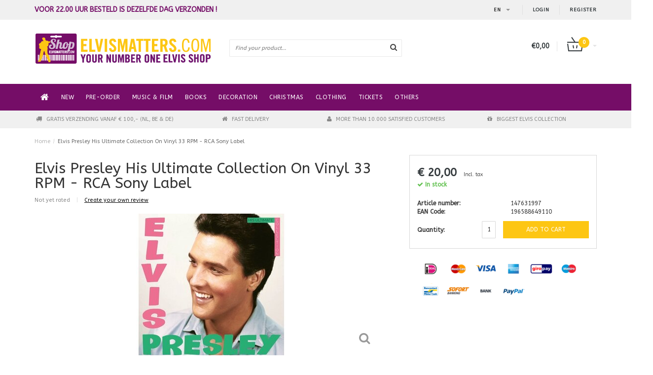

--- FILE ---
content_type: text/html;charset=utf-8
request_url: https://webshop.elvismatters.com/en/elvis-presley-his-ultimate-collection-on-vinyl-33.html
body_size: 8277
content:
<!DOCTYPE html>
<html lang="en">
  <head>
    <!--
    =======================================================================
    Fusion Theme made by eFusion Group B.V.
    For this theme, our other themes or a custom theme visit www.efusion.eu
    =======================================================================
    -->
    <meta charset="utf-8"/>
<!-- [START] 'blocks/head.rain' -->
<!--

  (c) 2008-2026 Lightspeed Netherlands B.V.
  http://www.lightspeedhq.com
  Generated: 25-01-2026 @ 04:57:50

-->
<link rel="canonical" href="https://webshop.elvismatters.com/en/elvis-presley-his-ultimate-collection-on-vinyl-33.html"/>
<link rel="alternate" href="https://webshop.elvismatters.com/en/index.rss" type="application/rss+xml" title="New products"/>
<meta name="robots" content="noodp,noydir"/>
<meta property="og:url" content="https://webshop.elvismatters.com/en/elvis-presley-his-ultimate-collection-on-vinyl-33.html?source=facebook"/>
<meta property="og:site_name" content="ShopElvisMatters"/>
<meta property="og:title" content="Elvis Presley His Ultimate Collection On Vinyl 33 RPM - RCA Sony Label"/>
<meta property="og:image" content="https://cdn.webshopapp.com/shops/53655/files/443235091/elvis-presley-his-ultimate-collection-on-vinyl-33.jpg"/>
<!--[if lt IE 9]>
<script src="https://cdn.webshopapp.com/assets/html5shiv.js?2025-02-20"></script>
<![endif]-->
<!-- [END] 'blocks/head.rain' -->
    <title>Elvis Presley His Ultimate Collection On Vinyl 33 RPM - RCA Sony Label - ShopElvisMatters</title>
    <meta name="description" content="">
    <meta name="keywords" content="Elvis, Presley, His, Ultimate, Collection, On, Vinyl, 33, RPM, -, RCA, Sony, Label">
    <meta http-equiv="X-UA-Compatible" content="IE=edge,chrome=1">
    <meta name="viewport" content="width=device-width, initial-scale=1.0">
    <meta name="apple-mobile-web-app-capable" content="yes">
    <meta name="apple-mobile-web-app-status-bar-style" content="black">    

    <link href="//maxcdn.bootstrapcdn.com/font-awesome/4.2.0/css/font-awesome.min.css" rel="stylesheet">
    <link rel="shortcut icon" href="https://cdn.webshopapp.com/shops/53655/themes/42621/assets/favicon.ico?20240611190019" type="image/x-icon">
    <link href="https://fonts.googleapis.com/css?family=ABeeZee:400,300,600,700" rel='stylesheet' type='text/css'>
    <link href="https://fonts.googleapis.com/css?family=ABeeZee:400,300,600,700" rel='stylesheet' type='text/css'>
    <link rel="shortcut icon" href="https://cdn.webshopapp.com/shops/53655/themes/42621/assets/favicon.ico?20240611190019" type="image/x-icon"> 
    <link rel="stylesheet" href="https://cdn.webshopapp.com/shops/53655/themes/42621/assets/bootstrap.css?20240616102623">
    <link rel="stylesheet" href="https://cdn.webshopapp.com/shops/53655/themes/42621/assets/style.css?20240616102623">  
    <link rel="stylesheet" href="https://cdn.webshopapp.com/shops/53655/themes/42621/assets/productpagina.css?20240616102623">
    <link rel="stylesheet" href="https://cdn.webshopapp.com/shops/53655/themes/42621/assets/media-queries.css?20240616102623">
    <link rel="stylesheet" href="https://cdn.webshopapp.com/shops/53655/themes/42621/assets/custom.css?20240616102623">  
    <link rel="stylesheet" href="https://cdn.webshopapp.com/shops/53655/themes/42621/assets/lightgallery.css?20240616102623">     
    <link rel="stylesheet" href="https://cdn.webshopapp.com/shops/53655/themes/42621/assets/settings.css?20240616102623">  
    
    <script src="https://cdn.webshopapp.com/assets/jquery-1-9-1.js?2025-02-20"></script>
    <script src="https://cdn.webshopapp.com/assets/jquery-ui-1-10-1.js?2025-02-20"></script>
    <script src="https://cdn.webshopapp.com/assets/jquery-migrate-1-1-1.js?2025-02-20"></script>
    <script src="https://cdn.webshopapp.com/shops/53655/themes/42621/assets/bootstrap.js?20240616102623"></script>
    <script src="https://cdn.webshopapp.com/shops/53655/themes/42621/assets/global.js?20240616102623"></script>
    <script src="https://cdn.webshopapp.com/shops/53655/themes/42621/assets/jcarousel.js?20240616102623"></script>
    <script src="https://cdn.webshopapp.com/assets/gui.js?2025-02-20"></script>
    <script src="https://cdn.webshopapp.com/shops/53655/themes/42621/assets/ekko-lightbox.js?20240616102623"></script>
    <script src="https://cdn.webshopapp.com/shops/53655/themes/42621/assets/select2optionpicker.js?20240616102623"></script>
    <script src="https://cdn.webshopapp.com/shops/53655/themes/42621/assets/lightgallery-min.js?20240616102623"></script>  
    <script src="https://cdn.webshopapp.com/shops/53655/themes/42621/assets/jquery-flexslider-min.js?20240616102623"></script>
    <script src="https://cdn.webshopapp.com/shops/53655/themes/42621/assets/jquery-scrolltofixed-min.js?20240616102623"></script>
    <script>
 
      
      function doMath() {
                   var sum = 0;
          document.write(sum);
         }
    </script>
    
<script>(function(t,e){window.lion=e;var n,i=t.getElementsByTagName("script")[0];n=t.createElement("script"),n.type="text/javascript",n.async=!0,n.src="//dg1f2pfrgjxdq.cloudfront.net/libs/ll.sdk-1.1.js",i.parentNode.insertBefore(n,i),e.init=function(n){function i(t,e){var n=e.split(".");2===n.length&&(t=t[n[0]],e=n[1]),t[e]=function(){t.push([e].concat(Array.prototype.slice.call(arguments,0)))}}var r,o=t.getElementsByTagName("script")[0];r=t.createElement("script"),r.type="text/javascript",r.async=!0,r.src="//platform.loyaltylion.com/sdk/configuration/"+n+".js",o.parentNode.insertBefore(r,o),e.ui=e.ui||[];for(var a="_push configure track_pageview identify_customer auth_customer identify_product on off ui.refresh".split(" "),c=0;a.length>c;c++)i(e,a[c]);e._token=n}})(document,window.lion||[]);

lion.init("990d18901ef3a21c0982a9f3a9de4a96"); lion.configure({ platform: 'seoshop' });
</script>  </head>
  <body class="lang-en">
    
    <header>
 
  <!-- SLIDGE TOGGLE -->
  <div class="slidetoggle col-xs-12">
    <div class="container-fluid">
      <div class="row">
        
        <!-- INLOGGEN -->
        <div class="hidden-xs col-xs-12 col-sm-6 col-md-4">
          <div class="well">
                        <h3><a title="My account" rel="nofollow">Login</a></h3>
            <div class="login">
              <form action="https://webshop.elvismatters.com/en/account/loginPost/" method="post" id="form_login">
                <input type="hidden" name="key" value="e22baf3e50b74bbb571227df3dfe166a">
                <div class="input">
                  <input type="hidden" name="type" value="login">
                  <input type="text" name="email" value="Email" onfocus="if(this.value=='Email'){this.value='';};">
                  <input type="password" name="password" value="Password" onfocus="if(this.value=='Password'){this.value='';};">
                </div>
                <div class="register">
                  <div class="btn"><a href="#" onclick="$('#form_login').submit();" title="Login">Login</a></div>
                  <a class="forgot-password" title="Forgot your password?" href="https://webshop.elvismatters.com/en/account/password/">Forgot your password?</a>
                  <div class="clear"></div>
                </div>
              </form>
            </div>
                      </div>
        </div>
        <!-- /INLOGGEN -->
        
        <!-- REGISTER -->
        <div class="hidden-xs col-xs-12 col-sm-6 col-md-4">
          <div class="well">
            <h3><a title="My account">Register</a></h3>
                        <div class="register-intro">
              By creating an account with our store, you will be able to move through the checkout process faster, store multiple addresses, view and track your orders in your account, and more.            </div>
            <div class="register">
              <div class="new"><a class="btn" href="https://webshop.elvismatters.com/en/account/register/" title="Register">Register</a></div>
            </div>
                      </div>
        </div>
        <!-- /REGISTER -->
        
        <!-- PAYMENT METHODS -->
        <div class="hidden-xs hidden-sm col-xs-12 col-md-4">
          <div class="well">
            <h3><a title="Payment methods">Payment methods</a></h3>
            <div class="payment-logos">
                            <a href="https://webshop.elvismatters.com/en/service/payment-methods/" title="Payment methods" class="payment-icons icon-payment-ideal"></a>
                            <a href="https://webshop.elvismatters.com/en/service/payment-methods/" title="Payment methods" class="payment-icons icon-payment-mastercard"></a>
                            <a href="https://webshop.elvismatters.com/en/service/payment-methods/" title="Payment methods" class="payment-icons icon-payment-visa"></a>
                            <a href="https://webshop.elvismatters.com/en/service/payment-methods/" title="Payment methods" class="payment-icons icon-payment-americanexpress"></a>
                            <a href="https://webshop.elvismatters.com/en/service/payment-methods/" title="Payment methods" class="payment-icons icon-payment-giropay"></a>
                            <a href="https://webshop.elvismatters.com/en/service/payment-methods/" title="Payment methods" class="payment-icons icon-payment-maestro"></a>
                            <a href="https://webshop.elvismatters.com/en/service/payment-methods/" title="Payment methods" class="payment-icons icon-payment-mistercash"></a>
                            <a href="https://webshop.elvismatters.com/en/service/payment-methods/" title="Payment methods" class="payment-icons icon-payment-directebanki"></a>
                            <a href="https://webshop.elvismatters.com/en/service/payment-methods/" title="Payment methods" class="payment-icons icon-payment-banktransfer"></a>
                            <a href="https://webshop.elvismatters.com/en/service/payment-methods/" title="Payment methods" class="payment-icons icon-payment-paypal"></a>
                
            </div>
          </div>
        </div>
        <!-- /PAYMENT METHODS -->
        
        <!-- MINICART -->
        <div class="hidden-sm hidden-md hidden-lg col-xs-12 minicart">
          <div class="well">
  
            <h3><a href="https://webshop.elvismatters.com/en/cart/" title="Cart">Cart</a></h3>
            <div class="overview">
                              
            </div>
            
                        <div class="sum">
              No products found
            </div>
                 
            
          </div>
        </div>
        <!-- /MINICART -->
        
      </div>
    </div>
  </div>
  <!-- /SLIDGE TOGGLE -->
  
  <!-- TOP -->
  <div class="top">
    <div class="container-fluid">
      
      <!-- TOPLINKS -->
      <ul class="hidden-xs toplinks">
                <li><a class="button-open" data-slide="slidetoggle" title="login">Login</a></li>
        <li><a class="button-open" data-slide="slidetoggle" title="My account">Register</a></li>
              </ul>
      <!-- /TOPLINKS -->
      
      <!-- MINICART BUTTON XS -->
      <div class="hidden-sm hidden-md hidden-lg minicart-button">
        <a class="button-open" data-slide="slidetoggle" title="login"><span class="cart"></span><span class="quanti">          
          
          <script>doMath();</script>  Articles </span><i class="caret"></i></a>
      </div>
      <!-- /MINICART BUTTON XS -->
      
      <!-- LANGUAGE DROPDOWN -->
      <div class="dropdowns">  
                <div class="tui-dropdown language">
          <span class="language-first language-en"><span>en</span> <i class="caret"></i></span>
          <ul>
              <br>

              
            <li class="language language-nl">
              <a href="https://webshop.elvismatters.com/nl/"  lang="nl" title="Nederlands">Nederlands <span></span></a></li>
              
            <li class="language language-en">
              <a href="https://webshop.elvismatters.com/en/" class="active" id="last" lang="en" title="English">English <span></span></a></li>
                      </ul>
        </div>
                      </div>
      <!-- /LANGUAGE DROPDOWN -->
      
      <!-- USP -->
            <div class="hidden-xs usptopbar">
        <p class="usp"><a href="">Voor 22.00 uur besteld is dezelfde dag verzonden !</a></p>
      </div>
            <!-- /USP -->
      
    </div>
  </div>
  <!-- /TOP -->
  
  <!-- HEADER MAIN -->
  <div class="header-main-bar">
    <div class="container-fluid">
      
      <!-- LOGO -->
      <div class="logo col-xs-12 col-md-4 nopadding">
        <a class="navbar-logo" href="https://webshop.elvismatters.com/en/"><img class="img-responsive" src="https://cdn.webshopapp.com/shops/53655/themes/42621/assets/logo.png?20240611190019" alt="Logo"></a>
      </div>
      <!-- /LOGO -->
      
      <!-- ZOEKFUNCTIE -->  
      <div class="col-xs-12 col-sm-9 col-md-4" id="search">
        <div class="search tui clearfix">
          
          <form action="https://webshop.elvismatters.com/en/search/" id="searched" method="get">
            <input type="text" class="sticky-search-field" name="q" autocomplete="off" value="" placeholder="Find your product...">
            <a class="btn search" onclick="$('#searched').submit(); return false;" href="#"><i class="fa fa-search"></i></a>
          </form>
          
          <div class="autocomplete">
            <div class="products products-livesearch"></div>
            <div class="more"><a href="#">View all results <span>(0)</span></a></div>
            <div class="notfound">No products found...</div>
          </div>
          
        </div>         
      </div>
      <!-- /ZOEKFUNCTIE --> 
      
      <!-- KEURMERK --> 
      <div class="hidden-xs hidden-sm col-md-2" id="keurmerk">
              </div>
      <!-- /KEURMERK --> 
      
      <!-- MINICART -->
      <div class="hidden-xs col-sm-3 col-md-2" id="cart">
        
        <div class="total">
          <a href="https://webshop.elvismatters.com/en/cart/">
            <strong>€0,00</strong>
            <div class="quantity">
                            <script>doMath();</script>
            </div>
          </a>
        </div>
        
        
        <div class="overview">
          
          <span class="carttitle"><strong>My cart</strong> (<script>doMath();</script> Articles)</span>
          
          <div class="products">
                    
            
          </div>
          
                    <div class="sum">No products found</div>
                    
        </div>
      </div>
      <!-- /MINICART -->
      
    </div>   
  </div>
  <!-- /HEADER MAIN -->
  
  <!-- NAVBAR -->
  <nav class="navbar navbar navbar-inverse sticky" role="navigation">
    <div class="container-fluid nopadding">
      
      <div class="navbar-header nomargin">
        <a href="https://webshop.elvismatters.com/en/" class="navbar-home"><i class="fa fa-home"></i></a>
        <button type="button" class="navbar-toggle" data-toggle="collapse" data-target=".navbar-ex1-collapse">
          <span class="menu">MENU</span>
        </button> 
      </div>
      
      <div class="collapse navbar-collapse navbar-ex1-collapse">
        <ul class="nav navbar-nav">
          
          <li class="item first"> 
            <a href="https://webshop.elvismatters.com/en/" class="dropdown-toggle" data-toggle="dropdown"><i class="fa fa-home"></i></a>
          </li>
          
                    
                    <li class="item">          
            <a class="itemLink " href="https://webshop.elvismatters.com/en/new/" title="New">New</a>
          </li>
                    
                    
                    <li class="item">          
            <a class="itemLink " href="https://webshop.elvismatters.com/en/pre-order/" title="Pre-order">Pre-order</a>
          </li>
                    
                    
                    <li class="item dropdown"> 
                        <a href="https://webshop.elvismatters.com/en/music-film/" class="dropdown-toggle" data-toggle="dropdown">Music &amp; Film</a>
            
   
          </li>
          
                    
                    
                    <li class="item dropdown"> 
                        <a href="https://webshop.elvismatters.com/en/books/" class="dropdown-toggle" data-toggle="dropdown">Books</a>
            
   
          </li>
          
                    
                    
                    <li class="item dropdown"> 
                        <a href="https://webshop.elvismatters.com/en/decoration/" class="dropdown-toggle" data-toggle="dropdown">Decoration</a>
            
   
          </li>
          
                    
                    
                    <li class="item dropdown"> 
                        <a href="https://webshop.elvismatters.com/en/christmas/" class="dropdown-toggle" data-toggle="dropdown">Christmas</a>
            
   
          </li>
          
                    
                    
                    <li class="item dropdown"> 
                        <a href="https://webshop.elvismatters.com/en/clothing/" class="dropdown-toggle" data-toggle="dropdown">Clothing</a>
            
   
          </li>
          
                    
                    
                    <li class="item">          
            <a class="itemLink " href="https://webshop.elvismatters.com/en/tickets/" title="Tickets">Tickets</a>
          </li>
                    
                    
                    <li class="item last">          
            <a class="itemLink " href="https://webshop.elvismatters.com/en/others/" title="Others">Others</a>
          </li>
                    
                    
                    
        </ul>
      </div>
      
    </div>
  </nav>
  <!-- /NAVBAR -->
  
  <!-- USP BAR -->
  <div class="hidden-xs hidden-sm usp">
    <div class="container-fluid">
      <ul>
                                
                                                                                
                                <li class="col-xs-6 col-md-3">
          <i class="fa fa-truck"></i>Gratis verzending vanaf € 100,- (NL, BE &amp; DE)
        </li>
                
                                <li class="col-xs-6 col-md-3">
          <i class="fa fa-home"></i>Fast delivery
        </li>
                
                                <li class="col-xs-6 col-md-3">
          <i class="fa fa-user"></i>More than 10.000 satisfied customers
        </li>
                
                                <li class="col-xs-6 col-md-3">
          <i class="fa fa-gift"></i>Biggest Elvis collection
        </li>
                
              </ul>
    </div>
  </div>          
  <!-- /USP BAR -->      
  
</header>    
    <main>                 
      
      <!-- BREADCRUMBS -->
<div class="breadcrumbs container-fluid hidden-xs">
  <a href="https://webshop.elvismatters.com/en/" title="Home">Home</a>
    <span>/</span> <a href="https://webshop.elvismatters.com/en/elvis-presley-his-ultimate-collection-on-vinyl-33.html" class="current" title="Elvis Presley His Ultimate Collection On Vinyl 33 RPM - RCA Sony Label">Elvis Presley His Ultimate Collection On Vinyl 33 RPM - RCA Sony Label</a>
  </div>
<!-- /BREADCRUMBS -->      
      <div class="foutmeldingen container-fluid">        
              </div>
      
      <script src="https://cdn.webshopapp.com/shops/53655/themes/42621/assets/productpagina.js?20240616102623"></script>
<script src="https://cdn.webshopapp.com/shops/53655/themes/42621/assets/jquery-cycle2-min.js?20240616102623"></script>
<script src="https://cdn.webshopapp.com/shops/53655/themes/42621/assets/jquery-cycle2-carousel-min.js?20240616102623"></script>

<div class="container-fluid" itemscope itemtype="http://data-vocabulary.org/Product">
  
  <!-- LEFT COLUMN -->
  <div class="productpage col-xs-12 col-sm-8 col-md-8">
    
    <!-- INTRO -->
    <div class="intro">
      
            <h1 class="product-page" itemprop="name" content="Elvis Presley His Ultimate Collection On Vinyl 33 RPM - RCA Sony Label">Elvis Presley His Ultimate Collection On Vinyl 33 RPM - RCA Sony Label</h1>
            
            
      <!-- REVIEW SCORE -->
            <div class="review-score">
        Not yet rated <span class="divider">|</span> <a href="reviewsLink" class="beoordeel">Create your own review</a>
      </div>
            <!-- /REVIEW SCORE -->
      
            
    </div>
    <!-- /INTRO -->
    
    <!-- PRODUCT IMAGE -->
    <div class="img col-md-12 row">
      <meta itemprop="image" content="https://cdn.webshopapp.com/shops/53655/files/443235091/300x250x2/elvis-presley-his-ultimate-collection-on-vinyl-33.jpg" />      <div id="product-gallery" class="main-img">
        
                        
                <a data-title="Elvis Presley His Ultimate Collection On Vinyl 33 RPM - RCA Sony Label" data-src="https://cdn.webshopapp.com/shops/53655/files/443235091/elvis-presley-his-ultimate-collection-on-vinyl-33.jpg" class="img1">
          <i class="fa fa-search fa-2x"></i>
          <img src="https://cdn.webshopapp.com/shops/53655/files/443235091/156x164x2/elvis-presley-his-ultimate-collection-on-vinyl-33.jpg" alt="Elvis Presley His Ultimate Collection On Vinyl 33 RPM - RCA Sony Label" title="Elvis Presley His Ultimate Collection On Vinyl 33 RPM - RCA Sony Label" class="hidden-thumb">
          <img src="https://cdn.webshopapp.com/shops/53655/files/443235091/400x300x2/elvis-presley-his-ultimate-collection-on-vinyl-33.jpg" alt="Elvis Presley His Ultimate Collection On Vinyl 33 RPM - RCA Sony Label">
        </a>
                
                                
                <a data-title="Elvis Presley His Ultimate Collection On Vinyl 33 RPM - RCA Sony Label" data-src="https://cdn.webshopapp.com/shops/53655/files/443235096/elvis-presley-his-ultimate-collection-on-vinyl-33.jpg" class="img2">
          <i class="fa fa-search fa-2x"></i>
          <img src="https://cdn.webshopapp.com/shops/53655/files/443235096/156x164x2/elvis-presley-his-ultimate-collection-on-vinyl-33.jpg" alt="Elvis Presley His Ultimate Collection On Vinyl 33 RPM - RCA Sony Label" title="Elvis Presley His Ultimate Collection On Vinyl 33 RPM - RCA Sony Label" class="hidden-thumb">
          <img src="https://cdn.webshopapp.com/shops/53655/files/443235096/400x300x2/elvis-presley-his-ultimate-collection-on-vinyl-33.jpg" alt="Elvis Presley His Ultimate Collection On Vinyl 33 RPM - RCA Sony Label">
        </a>
                
                                
                <a data-title="Elvis Presley His Ultimate Collection On Vinyl 33 RPM - RCA Sony Label" data-src="https://cdn.webshopapp.com/shops/53655/files/443235100/elvis-presley-his-ultimate-collection-on-vinyl-33.jpg" class="img3">
          <i class="fa fa-search fa-2x"></i>
          <img src="https://cdn.webshopapp.com/shops/53655/files/443235100/156x164x2/elvis-presley-his-ultimate-collection-on-vinyl-33.jpg" alt="Elvis Presley His Ultimate Collection On Vinyl 33 RPM - RCA Sony Label" title="Elvis Presley His Ultimate Collection On Vinyl 33 RPM - RCA Sony Label" class="hidden-thumb">
          <img src="https://cdn.webshopapp.com/shops/53655/files/443235100/400x300x2/elvis-presley-his-ultimate-collection-on-vinyl-33.jpg" alt="Elvis Presley His Ultimate Collection On Vinyl 33 RPM - RCA Sony Label">
        </a>
                
                        
      </div>
    </div>
    <!-- PRODUCT IMAGE -->
    
    <!-- THUMBNAILS -->
        
    
    <div class="img-slider col-md-12 row">
      <div class="slider">
        <ul>
                    <li class="thumb">
                        <a href="https://cdn.webshopapp.com/shops/53655/files/443235091/elvis-presley-his-ultimate-collection-on-vinyl-33.jpg" class="img1">
              <img src="https://cdn.webshopapp.com/shops/53655/files/443235091/156x164x2/elvis-presley-his-ultimate-collection-on-vinyl-33.jpg" alt="Elvis Presley His Ultimate Collection On Vinyl 33 RPM - RCA Sony Label" title="Elvis Presley His Ultimate Collection On Vinyl 33 RPM - RCA Sony Label">
            </a>
                      </li><!-- .thumb -->
                    <li class="thumb">
                        <a href="https://cdn.webshopapp.com/shops/53655/files/443235096/elvis-presley-his-ultimate-collection-on-vinyl-33.jpg" class="img2">
              <img src="https://cdn.webshopapp.com/shops/53655/files/443235096/156x164x2/elvis-presley-his-ultimate-collection-on-vinyl-33.jpg" alt="Elvis Presley His Ultimate Collection On Vinyl 33 RPM - RCA Sony Label" title="Elvis Presley His Ultimate Collection On Vinyl 33 RPM - RCA Sony Label">
            </a>
                      </li><!-- .thumb -->
                    <li class="thumb">
                        <a href="https://cdn.webshopapp.com/shops/53655/files/443235100/elvis-presley-his-ultimate-collection-on-vinyl-33.jpg" class="img3">
              <img src="https://cdn.webshopapp.com/shops/53655/files/443235100/156x164x2/elvis-presley-his-ultimate-collection-on-vinyl-33.jpg" alt="Elvis Presley His Ultimate Collection On Vinyl 33 RPM - RCA Sony Label" title="Elvis Presley His Ultimate Collection On Vinyl 33 RPM - RCA Sony Label">
            </a>
                      </li><!-- .thumb -->
                        
        </ul>
      </div>
              
              
              
            
    </div>
    <!-- /THUMBNAILS -->
    
        <div class="social-media col-xs-12 hidden-xs">
                          
      <div class="social-block social-block-facebook">
        <div id="fb-root"></div>
        <script>(function(d, s, id) {
  var js, fjs = d.getElementsByTagName(s)[0];
  if (d.getElementById(id)) return;
    js = d.createElement(s); js.id = id;
  js.src = "//connect.facebook.net/en_GB/all.js#xfbml=1&appId=154005474684339";
  fjs.parentNode.insertBefore(js, fjs);
}(document, 'script', 'facebook-jssdk'));</script>
        <div class="fb-like" data-href="https://webshop.elvismatters.com/en/elvis-presley-his-ultimate-collection-on-vinyl-33.html" data-send="false" data-layout="button_count" data-width="85" data-show-faces="false"></div>
      </div>
                              <div class="social-block social-block-twitter">
        <a href="https://twitter.com/share" class="twitter-share-button" data-via="https://twitter.com/elvismatters">Tweet</a>
        <script>!function(d,s,id){var js,fjs=d.getElementsByTagName(s)[0];if(!d.getElementById(id)){js=d.createElement(s);js.id=id;js.src="//platform.twitter.com/widgets.js";fjs.parentNode.insertBefore(js,fjs);}}(document,"script","twitter-wjs");</script>
      </div>
                
    </div>
        
    <div class="links col-xs-12">
      <ul>
        <li><i class="fa fa-bookmark"></i> <a href="https://webshop.elvismatters.com/en/account/wishlistAdd/147631997/" title="Add to wishlist" rel="nofollow">Add to wishlist</a></li>
        <li><i class="fa fa-phone"></i> <a href="https://webshop.elvismatters.com/en/service/?subject=Elvis Presley His Ultimate Collection On Vinyl 33 RPM - RCA Sony Label147631997" title="Contact us about this product" rel="nofollow">Contact us about this product</a></li>
        
        <li><i class="fa fa-print"></i> <a href="#" onClick="window.print(); return false;" title="Print" rel="nofollow">Print</a></li>
      </ul>
    </div>
    
    
    
  </div>
  
  <!-- /LEFT COLUMN -->
  
  <div class="col-xs-12 col-sm-4 col-md-4 nopadding">
    <div class="product-sidebar">
      
      <!-- BRAND -->
            <!-- /BRAND -->
      
      
      
      <meta itemprop="price" content="20,00" />
      <meta itemprop="currency" content="EUR" />
      
       
      <div class="product-price col-xs-12">
        <div class="price-wrap">          
                    <span class="price">€ 20,00</span>
          <small class="price-tax">Incl. tax</small>                  </div>
      </div>
                        
            <meta itemprop="availability" content="in_stock" />
      <meta itemprop="quantity" content="1" />
            
            <div class="product-stock col-xs-12">
        
                        
                        <dd itemprop="availability" content="in_stock"><span class="available"><i class="fa fa-check"></i> In stock </span></dd>
                        
              </div>
            
      <div class="product-stock col-xs-12">
              </div>
      
            <div class="col-xs-6"><b>Article number:</b></div><div class="col-xs-6 paddingleft">147631997</div>
            
            <div class="eancode col-xs-6"><b>EAN Code:</b></div><div class="col-xs-6 paddingleft">196588649110</div>
            
      <form action="https://webshop.elvismatters.com/en/cart/add/291386151/" id="product_configure_form" method="post">
                
        <div class="cartbtnContainer col-xs-12">
          <div class="cart">
                        <div class="col-xs-4 visible-lg nopadding"><b>Quantity:</b></div><div class="col-xs-4 col-lg-2"><input type="text" name="quantity" value="1" /></div>
            <a class="cartbutton col-xs-8 col-lg-6" href="javascript:;" onclick="$('#product_configure_form').submit();" title="Add to cart" >
              <span>Add to cart</span>
            </a>
                      </div>
        </div>
      </form>
      
      <div class="clear"></div>
    </div>
    
        <!-- PAYMENT METHODS OPTION -->
    <div class="col-xs-12 productPayments">
      <div class="block">
                <a target="_blank" href="https://webshop.elvismatters.com/en/service/payment-methods/" title="Payment methods" class="payment-icons icon-payment-ideal">
        </a>
                <a target="_blank" href="https://webshop.elvismatters.com/en/service/payment-methods/" title="Payment methods" class="payment-icons icon-payment-mastercard">
        </a>
                <a target="_blank" href="https://webshop.elvismatters.com/en/service/payment-methods/" title="Payment methods" class="payment-icons icon-payment-visa">
        </a>
                <a target="_blank" href="https://webshop.elvismatters.com/en/service/payment-methods/" title="Payment methods" class="payment-icons icon-payment-americanexpress">
        </a>
                <a target="_blank" href="https://webshop.elvismatters.com/en/service/payment-methods/" title="Payment methods" class="payment-icons icon-payment-giropay">
        </a>
                <a target="_blank" href="https://webshop.elvismatters.com/en/service/payment-methods/" title="Payment methods" class="payment-icons icon-payment-maestro">
        </a>
                <a target="_blank" href="https://webshop.elvismatters.com/en/service/payment-methods/" title="Payment methods" class="payment-icons icon-payment-mistercash">
        </a>
                <a target="_blank" href="https://webshop.elvismatters.com/en/service/payment-methods/" title="Payment methods" class="payment-icons icon-payment-directebanki">
        </a>
                <a target="_blank" href="https://webshop.elvismatters.com/en/service/payment-methods/" title="Payment methods" class="payment-icons icon-payment-banktransfer">
        </a>
                <a target="_blank" href="https://webshop.elvismatters.com/en/service/payment-methods/" title="Payment methods" class="payment-icons icon-payment-paypal">
        </a>
                       
      </div>
    </div>
    <!-- /PAYMENT METHOD OPTION -->
      </div>       
  
  <div class="col-xs-12 product-tabs nopadding">
    <div class="tabs">
      
      <ul>
        <li class="active information"><a href="#" rel="information"><p class="hidden-xs"> Information</p><p class="visible-xs">Info</p></a></li>
                <li class="reviews"><a href="reviewsLink" name="reviewsLink" rel="reviews"><p class="hidden-xs"> Reviews (0)</p><p class="visible-xs">Reviews</p></a></li>
              </ul>
    </div>                    
    <div class="tabsPages">
      <div class="page information active">
        
        <p>"Elvis Presley His Ultimate Collection On Vinyl" contains a mix of Elvis' hits over the years. A beautiful photo of a smiling Elvis from the sixties adorns this cover.</p>
<p>Side A</p>
<p>1. It's Now Or Never</p>
<p>2. Such A Night</p>
<p>3. Surrender</p>
<p>4. In The Ghetto</p>
<p>5. Suspicious Minds</p>
<p>6. Don't Be Cruel</p>
<p>7. She's Not You</p>
<p>8. Bossa Nova Baby</p>
<p>9. Kiss Me Quick</p>
<p>10. Love Me Tender</p>
<p> </p>
<p>Side B</p>
<p><br />1. (You're The) Devil In Disguise</p>
<p>2. Wooden Heart</p>
<p>3. Good Luck Charm</p>
<p>4."Are You Lonesome Tonight?</p>
<p>5. Return To Sender</p>
<p>6. Crying In The Chapel</p>
<p>7. Jailhouse Rock</p>
<p>8. Stuck On You</p>
<p>9. Hound Dog</p>
<p>10. Little Sister</p>
<p>11. MyBoy</p>
        
                
      </div>
      
            
      <div class="page reviews">
        
                
                
        <div class="write">
          <span class="stats" itemprop="review" itemscope itemtype="http://data-vocabulary.org/Review-aggregate">
            <span itemprop="rating">0</span> stars based on <span itemprop="count">0</span> reviews
          </span>
          <a href="https://webshop.elvismatters.com/en/account/review/147631997/" class="button-review" id="write_review" title="Add your review">
            <span class="icon icon-10">
              <span class="icon-icon icon-icon-edit"></span>
              Add your review
            </span>
          </a>
        </div>
        
                
      </div>
      
                  
          </div>
          </div>            
          </div>             
          </div>
            
                        <div class="container-fluid products related">
              <div class="col-md-12 row">
                <h3>Related products</h3>
              </div>
              
              <!-- EINDE PRODUCT - LIST -->


<!-- PRODUCT - RELATED -->
<div class="product-block grid col-xs-6 col-md-3">
  <div class="product-block-inner">
    
    <!-- IMAGE -->
    <div class="image">
      <div class="overlay"></div>      
      <a href="https://webshop.elvismatters.com/en/elvis-presley-greatest-christmas-songs-colored-vin.html" title="Elvis Presley Greatest Christmas Songs - Colored Vinyl - 33 RPM Vinyl ZYX Label">
        
                  
        <div class="stars">
                                                          </div>
                
        <span class="product-hover">View</span>
        <img src="https://cdn.webshopapp.com/shops/53655/files/434931597/800x800x2/elvis-presley-greatest-christmas-songs-colored-vin.jpg" alt="Elvis Presley Greatest Christmas Songs - Colored Vinyl - 33 RPM Vinyl ZYX Label" />
      </a>
    </div>
    <!-- /IMAGE -->
    
    <!-- SALE-->
        <!-- /SALE -->
    
    <!-- TITLE -->
    <div class="name">
      <h3><a href="https://webshop.elvismatters.com/en/elvis-presley-greatest-christmas-songs-colored-vin.html" title="Elvis Presley Greatest Christmas Songs - Colored Vinyl - 33 RPM Vinyl ZYX Label">Elvis Presley Greatest Christmas Songs - Colored Vinyl - 33 RPM Vinyl ZYX Label</a></h3>
    </div>
    <!-- /TITLE -->
    
    <!-- DESCRIPTION -->
    <div class="product_info">
            <div class="price">
                
                <span class="price-new">€19,95</span>
                        
      </div>
    </div>
    <!-- /DESCRIPTION -->
    
  </div>
</div>
<!-- /PRODUCT - RELATED -->
<!-- PRODUCT - RELATED -->
<div class="product-block grid col-xs-6 col-md-3">
  <div class="product-block-inner">
    
    <!-- IMAGE -->
    <div class="image">
      <div class="overlay"></div>      
      <a href="https://webshop.elvismatters.com/en/elvis-theres-always-me-colored-vinyl-the-memphis-m.html" title="Elvis There&#039;s Always Me - Colored Vinyl The Memphis Mansion 10th Anniversary Album">
        
                  
        <div class="stars">
                                                          </div>
                
        <span class="product-hover">View</span>
        <img src="https://cdn.webshopapp.com/shops/53655/files/442218487/800x800x2/elvis-theres-always-me-colored-vinyl-the-memphis-m.jpg" alt="Elvis There&#039;s Always Me - Colored Vinyl The Memphis Mansion 10th Anniversary Album" />
      </a>
    </div>
    <!-- /IMAGE -->
    
    <!-- SALE-->
        <!-- /SALE -->
    
    <!-- TITLE -->
    <div class="name">
      <h3><a href="https://webshop.elvismatters.com/en/elvis-theres-always-me-colored-vinyl-the-memphis-m.html" title="Elvis There&#039;s Always Me - Colored Vinyl The Memphis Mansion 10th Anniversary Album">Elvis There&#039;s Always Me - Colored Vinyl The Memphis Mansion 10th Anniversary Album</a></h3>
    </div>
    <!-- /TITLE -->
    
    <!-- DESCRIPTION -->
    <div class="product_info">
            <div class="price">
                
                <span class="price-new">€43,95</span>
                        
      </div>
    </div>
    <!-- /DESCRIPTION -->
    
  </div>
</div>
<div class="clearfix visible-xs visible-sm hidden-md"></div>
<!-- /PRODUCT - RELATED -->

              
            </div>                  
                        
          </div>
            
            <script type="text/javascript">
              $(document).delegate('*[data-toggle="lightbox"]', 'click', function(event) { event.preventDefault(); $(this).ekkoLightbox(); });
            </script>
            
            <!-- /.container -->      
      <a class="scrollToTop topbutton hidden-xs hidden-sm"><span><img src="https://cdn.webshopapp.com/shops/53655/themes/42621/assets/backtotop-pijl.png?20240616102623" alt="Back to top"></span></a>
      
    </main>
    
    <footer>   
  
  <!-- MAIN FOOTER -->
  <div class="container-fluid">   
    
    <!-- COLUMNS -->
    <div class="row">
      
      <!-- COLUMN 1 -->
      <div class="col-xs-12 col-sm-3">
        <div class="block text-center">
          <h3>ShopElvisMatters</h3>
                    <p><a href="http://elvismatters.com/"><img src="https://static.webshopapp.com/shops/053655/files/018708879/logos-elvismatters-footer.jpg" alt="ElvisMatters"></a></p>
                    
        </div>
      </div>
      <!-- /COLUMN 1 -->
      
      <!-- COLUMN 2 -->
      <div class="col-xs-12 col-sm-3 payments">
        <div class="block">
          <h3>Payment methods</h3>
          <div class="payment-logos">
                        <a href="https://webshop.elvismatters.com/en/service/payment-methods/" title="Payment methods" class="payment-icons icon-payment-ideal">
            </a>
                        <a href="https://webshop.elvismatters.com/en/service/payment-methods/" title="Payment methods" class="payment-icons icon-payment-mastercard">
            </a>
                        <a href="https://webshop.elvismatters.com/en/service/payment-methods/" title="Payment methods" class="payment-icons icon-payment-visa">
            </a>
                        <a href="https://webshop.elvismatters.com/en/service/payment-methods/" title="Payment methods" class="payment-icons icon-payment-americanexpress">
            </a>
                        <a href="https://webshop.elvismatters.com/en/service/payment-methods/" title="Payment methods" class="payment-icons icon-payment-giropay">
            </a>
                        <a href="https://webshop.elvismatters.com/en/service/payment-methods/" title="Payment methods" class="payment-icons icon-payment-maestro">
            </a>
                        <a href="https://webshop.elvismatters.com/en/service/payment-methods/" title="Payment methods" class="payment-icons icon-payment-mistercash">
            </a>
                        <a href="https://webshop.elvismatters.com/en/service/payment-methods/" title="Payment methods" class="payment-icons icon-payment-directebanki">
            </a>
                        <a href="https://webshop.elvismatters.com/en/service/payment-methods/" title="Payment methods" class="payment-icons icon-payment-banktransfer">
            </a>
                        <a href="https://webshop.elvismatters.com/en/service/payment-methods/" title="Payment methods" class="payment-icons icon-payment-paypal">
            </a>
               
          </div>            
        </div>
      </div>
      <!-- /COLUMN 2 -->
      
      <!-- COLUMN 3 -->
      <div class="col-xs-12 col-sm-3">
        <div class="block">
          <h3>Newsletter</h3>
          <div id="newsletterbar">
            <form id="form-newsletter" action="https://webshop.elvismatters.com/en/account/newsletter/" method="post">
              <input type="hidden" name="key" value="e22baf3e50b74bbb571227df3dfe166a" />
              <label for="newsletter-email">Want to stay informed?</label>
              <input class="newsletter_field" type="text" name="email" id="newsletter-email" value="" placeholder="Email address..." />
              <a onclick="document.getElementById('form-newsletter').submit();"><i class="fa fa-paper-plane"></i></a>
            </form>
            <div class="social-media col-xs-12 text-center nopadding">
              <a href="https://www.facebook.com/ElvisMatters" target="_blank"><i class="fa fa-facebook"></i></a>              <a href="https://twitter.com/elvismatters" target="_blank"><i class="fa fa-twitter"></i></a>                                          <a href="https://www.youtube.com/user/ElvisMattersTV" target="_blank"><i class="fa fa-youtube"></i></a>                                                      </div>
          </div>
        </div>
      </div>
      <!-- COLUMN 3 -->
      
      <!-- COLUMN 4 -->
      <div class="col-xs-12 col-sm-3 footercontact">
        <div class="block no" itemscope itemtype="http://schema.org/Store">
          <h3>Contact</h3>
          <p itemprop="name">ShopElvisMatters</p>          <p itemprop="description">www.ShopElvisMatters.com</p>          
                    
          <p itemprop="email"><i class="fa fa-envelope-o"></i><a href="/cdn-cgi/l/email-protection#a6d5cec9d6e6c3cad0cfd5cbc7d2d2c3d4d588c5c9cb"><span class="__cf_email__" data-cfemail="7d0e15120d3d18110b140e101c0909180f0e531e1210">[email&#160;protected]</span></a></p>          <p itemprop="telephone"><i class="fa fa-phone"></i>+32 (0) 496 382 939</p>        </div>
      </div> 
      <!-- /COLUMN 4 -->
      
    </div>
    <!-- /COLUMNS -->
    
    <!-- SERVICE LINKS -->
    <div class="col-xs-12 service">
      <div class="panel-body nopadding">
        <ul class="list-group">
          <li class="login hidden-sm hidden-md hidden-lg"><a href="https://webshop.elvismatters.com/en/account/" title="Login">Login</a></li>
                    <li class=" first"><a href="https://webshop.elvismatters.com/en/service/general-terms-conditions/" title="SALES CONDITIONS">SALES CONDITIONS<span class="right-caret pull-right "></span></a></li>
                    <li class=""><a href="https://webshop.elvismatters.com/en/service/disclaimer/" title="Disclaimer">Disclaimer<span class="right-caret pull-right "></span></a></li>
                    <li class=""><a href="https://webshop.elvismatters.com/en/service/payment-methods/" title="Payment Methods">Payment Methods<span class="right-caret pull-right "></span></a></li>
                    <li class=""><a href="https://webshop.elvismatters.com/en/service/" title="Customer Service">Customer Service<span class="right-caret pull-right "></span></a></li>
                    <li class=""><a href="https://webshop.elvismatters.com/en/service/faq/" title="FAQ">FAQ<span class="right-caret pull-right "></span></a></li>
                  </ul>
      </div>
    </div>
    <!-- /SERVICE LINKS -->
    
  </div>
  <!-- /MAIN FOOTER -->
  
  <!-- COPYRIGHT -->
    <div class="copyrightcontainer-fluid hidden-print">
    <div class="container-fluid">
      <div class="col-xs-12">
        <div class="copyright text-center">
          &copy; Copyright 2026 ShopElvisMatters - Powered by           <a href="https://www.lightspeedhq.com/" title="Lightspeed" target="_blank">Lightspeed</a>  
                    -  Theme by <a href="http://www.efusion.eu" title="eFusion Group b.v." target="_blank">eFusion</a>  -  Development <a href="http://hcwebservices.nl" title="HC Webservices BV" target="_blank">HC Webservices BV</a>
           
        </div>
      </div>
    </div>
  </div>
    <!-- / COPYRIGHT -->
  
</footer>

<div class="overlay" data-slide="slidetoggle"></div>  

<script data-cfasync="false" src="/cdn-cgi/scripts/5c5dd728/cloudflare-static/email-decode.min.js"></script><script>var searchUrl = 'https://webshop.elvismatters.com/en/search/';</script>    
    <!-- [START] 'blocks/body.rain' -->
<script>
(function () {
  var s = document.createElement('script');
  s.type = 'text/javascript';
  s.async = true;
  s.src = 'https://webshop.elvismatters.com/en/services/stats/pageview.js?product=147631997&hash=2408';
  ( document.getElementsByTagName('head')[0] || document.getElementsByTagName('body')[0] ).appendChild(s);
})();
</script>
<!-- [END] 'blocks/body.rain' -->
    
      </body>
</html>

--- FILE ---
content_type: text/javascript;charset=utf-8
request_url: https://webshop.elvismatters.com/en/services/stats/pageview.js?product=147631997&hash=2408
body_size: -413
content:
// SEOshop 25-01-2026 04:57:51